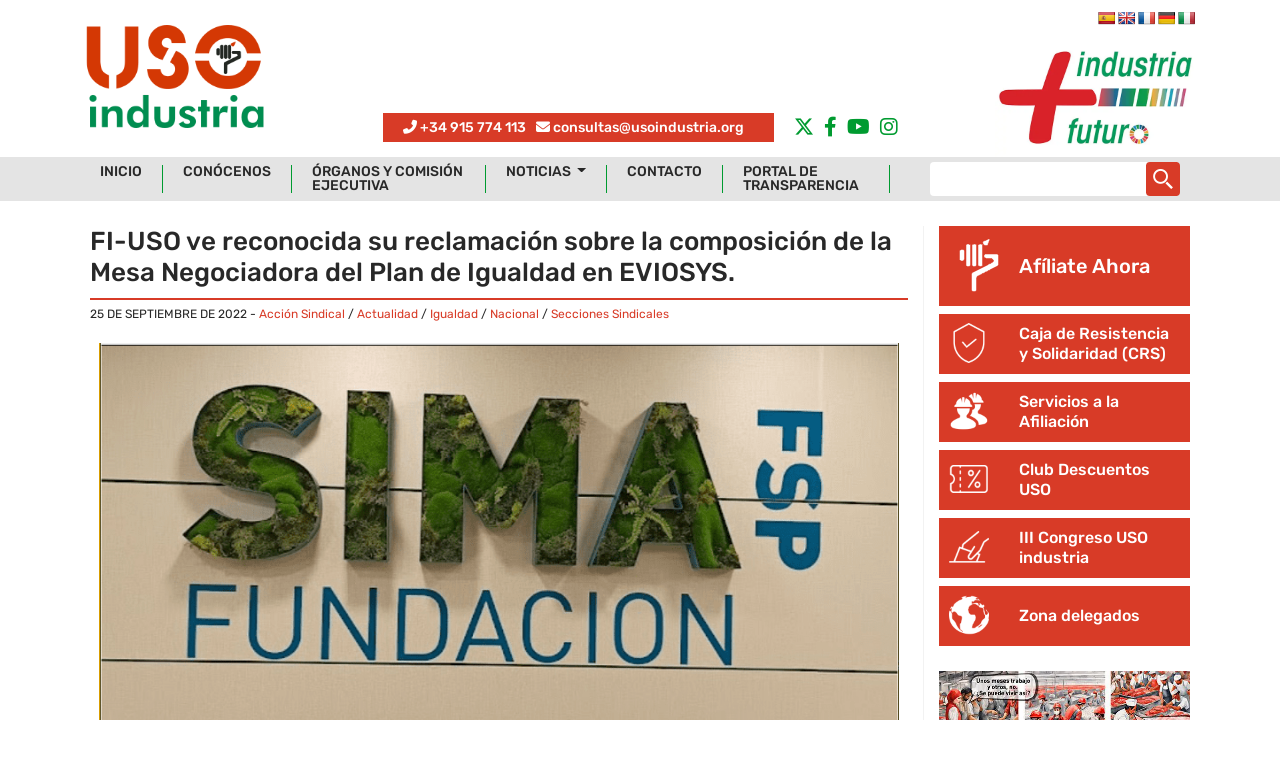

--- FILE ---
content_type: text/html; charset=UTF-8
request_url: https://usoindustria.org/fi-uso-ve-reconocida-su-reclamacion-sobre-la-composicion-de-la-mesa-negociadora-del-plan-de-igualdad-en-eviosys/
body_size: 15432
content:
<!DOCTYPE html>
<html lang="es">
<head>
	<meta charset="UTF-8">
	<meta name="viewport" content="width=device-width, initial-scale=1, shrink-to-fit=no">
	<!-- Google tag (gtag.js) -->
	<script async src="https://www.googletagmanager.com/gtag/js?id=G-YQ7XY9GQP1"></script>
	<script>
	  window.dataLayer = window.dataLayer || [];
	  function gtag(){dataLayer.push(arguments);}
	  gtag('js', new Date());

	  gtag('config', 'G-YQ7XY9GQP1');
	</script>
	<meta name='robots' content='index, follow, max-image-preview:large, max-snippet:-1, max-video-preview:-1' />
	<style>img:is([sizes="auto" i], [sizes^="auto," i]) { contain-intrinsic-size: 3000px 1500px }</style>
	<script id="cookieyes" type="text/javascript" src="https://cdn-cookieyes.com/client_data/6812e48e2a89596f838f174b/script.js"></script>
	<!-- This site is optimized with the Yoast SEO plugin v19.10 - https://yoast.com/wordpress/plugins/seo/ -->
	<title>FI-USO ve reconocida su reclamación sobre la composición de la Mesa Negociadora del Plan de Igualdad en EVIOSYS. - USO Industria - Federación de Industria de la Unión Sindical Obrera</title>
	<link rel="canonical" href="https://usoindustria.org/fi-uso-ve-reconocida-su-reclamacion-sobre-la-composicion-de-la-mesa-negociadora-del-plan-de-igualdad-en-eviosys/" />
	<meta property="og:locale" content="es_ES" />
	<meta property="og:type" content="article" />
	<meta property="og:title" content="FI-USO ve reconocida su reclamación sobre la composición de la Mesa Negociadora del Plan de Igualdad en EVIOSYS. - USO Industria - Federación de Industria de la Unión Sindical Obrera" />
	<meta property="og:description" content="En noticia del pasado 13 de septiembre, dábamos cuenta en esta misma web del “trapicheo” que CCOO, UGT y la empresa EVIOSYS habían hecho en la constitución de la Mesa para el Plan de Igualdad en esta empresa. Por refrescar el tema, entre CCOO y UGT se habían repartido el número de componentes para la [&hellip;]" />
	<meta property="og:url" content="https://usoindustria.org/fi-uso-ve-reconocida-su-reclamacion-sobre-la-composicion-de-la-mesa-negociadora-del-plan-de-igualdad-en-eviosys/" />
	<meta property="og:site_name" content="USO Industria - Federación de Industria de la Unión Sindical Obrera" />
	<meta property="article:published_time" content="2022-09-25T23:39:23+00:00" />
	<meta property="article:modified_time" content="2023-03-13T17:03:53+00:00" />
	<meta property="og:image" content="https://usoindustria.org/wp-content/uploads/Captura-de-pantalla-2022-09-26-a-las-1.38.08.png" />
	<meta property="og:image:width" content="903" />
	<meta property="og:image:height" content="443" />
	<meta property="og:image:type" content="image/png" />
	<meta name="author" content="USO Industria" />
	<meta name="twitter:card" content="summary_large_image" />
	<meta name="twitter:label1" content="Escrito por" />
	<meta name="twitter:data1" content="USO Industria" />
	<meta name="twitter:label2" content="Tiempo de lectura" />
	<meta name="twitter:data2" content="2 minutos" />
	<script type="application/ld+json" class="yoast-schema-graph">{"@context":"https://schema.org","@graph":[{"@type":"Article","@id":"https://usoindustria.org/fi-uso-ve-reconocida-su-reclamacion-sobre-la-composicion-de-la-mesa-negociadora-del-plan-de-igualdad-en-eviosys/#article","isPartOf":{"@id":"https://usoindustria.org/fi-uso-ve-reconocida-su-reclamacion-sobre-la-composicion-de-la-mesa-negociadora-del-plan-de-igualdad-en-eviosys/"},"author":{"name":"USO Industria","@id":"https://usoindustria.org/#/schema/person/1d9cfabfcdfb66c619564ee0034360e4"},"headline":"FI-USO ve reconocida su reclamación sobre la composición de la Mesa Negociadora del Plan de Igualdad en EVIOSYS.","datePublished":"2022-09-25T23:39:23+00:00","dateModified":"2023-03-13T17:03:53+00:00","mainEntityOfPage":{"@id":"https://usoindustria.org/fi-uso-ve-reconocida-su-reclamacion-sobre-la-composicion-de-la-mesa-negociadora-del-plan-de-igualdad-en-eviosys/"},"wordCount":327,"publisher":{"@id":"https://usoindustria.org/#organization"},"image":{"@id":"https://usoindustria.org/fi-uso-ve-reconocida-su-reclamacion-sobre-la-composicion-de-la-mesa-negociadora-del-plan-de-igualdad-en-eviosys/#primaryimage"},"thumbnailUrl":"https://usoindustria.org/wp-content/uploads/Captura-de-pantalla-2022-09-26-a-las-1.38.08.png","articleSection":["Acción Sindical","Actualidad","Igualdad","Nacional","Secciones Sindicales"],"inLanguage":"es"},{"@type":"WebPage","@id":"https://usoindustria.org/fi-uso-ve-reconocida-su-reclamacion-sobre-la-composicion-de-la-mesa-negociadora-del-plan-de-igualdad-en-eviosys/","url":"https://usoindustria.org/fi-uso-ve-reconocida-su-reclamacion-sobre-la-composicion-de-la-mesa-negociadora-del-plan-de-igualdad-en-eviosys/","name":"FI-USO ve reconocida su reclamación sobre la composición de la Mesa Negociadora del Plan de Igualdad en EVIOSYS. - USO Industria - Federación de Industria de la Unión Sindical Obrera","isPartOf":{"@id":"https://usoindustria.org/#website"},"primaryImageOfPage":{"@id":"https://usoindustria.org/fi-uso-ve-reconocida-su-reclamacion-sobre-la-composicion-de-la-mesa-negociadora-del-plan-de-igualdad-en-eviosys/#primaryimage"},"image":{"@id":"https://usoindustria.org/fi-uso-ve-reconocida-su-reclamacion-sobre-la-composicion-de-la-mesa-negociadora-del-plan-de-igualdad-en-eviosys/#primaryimage"},"thumbnailUrl":"https://usoindustria.org/wp-content/uploads/Captura-de-pantalla-2022-09-26-a-las-1.38.08.png","datePublished":"2022-09-25T23:39:23+00:00","dateModified":"2023-03-13T17:03:53+00:00","breadcrumb":{"@id":"https://usoindustria.org/fi-uso-ve-reconocida-su-reclamacion-sobre-la-composicion-de-la-mesa-negociadora-del-plan-de-igualdad-en-eviosys/#breadcrumb"},"inLanguage":"es","potentialAction":[{"@type":"ReadAction","target":["https://usoindustria.org/fi-uso-ve-reconocida-su-reclamacion-sobre-la-composicion-de-la-mesa-negociadora-del-plan-de-igualdad-en-eviosys/"]}]},{"@type":"ImageObject","inLanguage":"es","@id":"https://usoindustria.org/fi-uso-ve-reconocida-su-reclamacion-sobre-la-composicion-de-la-mesa-negociadora-del-plan-de-igualdad-en-eviosys/#primaryimage","url":"https://usoindustria.org/wp-content/uploads/Captura-de-pantalla-2022-09-26-a-las-1.38.08.png","contentUrl":"https://usoindustria.org/wp-content/uploads/Captura-de-pantalla-2022-09-26-a-las-1.38.08.png","width":903,"height":443},{"@type":"BreadcrumbList","@id":"https://usoindustria.org/fi-uso-ve-reconocida-su-reclamacion-sobre-la-composicion-de-la-mesa-negociadora-del-plan-de-igualdad-en-eviosys/#breadcrumb","itemListElement":[{"@type":"ListItem","position":1,"name":"Portada","item":"https://usoindustria.org/"},{"@type":"ListItem","position":2,"name":"Noticias","item":"https://usoindustria.org/noticias/"},{"@type":"ListItem","position":3,"name":"FI-USO ve reconocida su reclamación sobre la composición de la Mesa Negociadora del Plan de Igualdad en EVIOSYS."}]},{"@type":"WebSite","@id":"https://usoindustria.org/#website","url":"https://usoindustria.org/","name":"USO Industria - Federación de Industria de la Unión Sindical Obrera","description":"Federación de Industria de la Unión Sindical Obrera","publisher":{"@id":"https://usoindustria.org/#organization"},"potentialAction":[{"@type":"SearchAction","target":{"@type":"EntryPoint","urlTemplate":"https://usoindustria.org/?s={search_term_string}"},"query-input":"required name=search_term_string"}],"inLanguage":"es"},{"@type":"Organization","@id":"https://usoindustria.org/#organization","name":"USO Industria","url":"https://usoindustria.org/","logo":{"@type":"ImageObject","inLanguage":"es","@id":"https://usoindustria.org/#/schema/logo/image/","url":"https://usoindustria.org/wp-content/uploads/2022/11/staging.usoindustria.org-logo.png","contentUrl":"https://usoindustria.org/wp-content/uploads/2022/11/staging.usoindustria.org-logo.png","width":134,"height":90,"caption":"USO Industria"},"image":{"@id":"https://usoindustria.org/#/schema/logo/image/"}},{"@type":"Person","@id":"https://usoindustria.org/#/schema/person/1d9cfabfcdfb66c619564ee0034360e4","name":"USO Industria","image":{"@type":"ImageObject","inLanguage":"es","@id":"https://usoindustria.org/#/schema/person/image/","url":"https://secure.gravatar.com/avatar/02eb5bd0946af32e2c506891986153fd8b5f2037f4a6dcb2964983e81b1768c9?s=96&d=mm&r=g","contentUrl":"https://secure.gravatar.com/avatar/02eb5bd0946af32e2c506891986153fd8b5f2037f4a6dcb2964983e81b1768c9?s=96&d=mm&r=g","caption":"USO Industria"}}]}</script>
	<!-- / Yoast SEO plugin. -->


<link rel='dns-prefetch' href='//static.addtoany.com' />
<link rel='dns-prefetch' href='//translate.google.com' />
<link rel='dns-prefetch' href='//b3107863.smushcdn.com' />
<link rel="alternate" type="application/rss+xml" title="USO Industria - Federación de Industria de la Unión Sindical Obrera &raquo; Feed" href="https://usoindustria.org/feed/" />
<link rel="alternate" type="application/rss+xml" title="USO Industria - Federación de Industria de la Unión Sindical Obrera &raquo; Feed de los comentarios" href="https://usoindustria.org/comments/feed/" />
<link rel='stylesheet' id='wp-block-library-css' href='https://usoindustria.org/wp-includes/css/dist/block-library/style.min.css?ver=b82cd211194cc522918b6aa954c2b774' media='all' />
<style id='wp-block-library-theme-inline-css'>
.wp-block-audio :where(figcaption){color:#555;font-size:13px;text-align:center}.is-dark-theme .wp-block-audio :where(figcaption){color:#ffffffa6}.wp-block-audio{margin:0 0 1em}.wp-block-code{border:1px solid #ccc;border-radius:4px;font-family:Menlo,Consolas,monaco,monospace;padding:.8em 1em}.wp-block-embed :where(figcaption){color:#555;font-size:13px;text-align:center}.is-dark-theme .wp-block-embed :where(figcaption){color:#ffffffa6}.wp-block-embed{margin:0 0 1em}.blocks-gallery-caption{color:#555;font-size:13px;text-align:center}.is-dark-theme .blocks-gallery-caption{color:#ffffffa6}:root :where(.wp-block-image figcaption){color:#555;font-size:13px;text-align:center}.is-dark-theme :root :where(.wp-block-image figcaption){color:#ffffffa6}.wp-block-image{margin:0 0 1em}.wp-block-pullquote{border-bottom:4px solid;border-top:4px solid;color:currentColor;margin-bottom:1.75em}.wp-block-pullquote cite,.wp-block-pullquote footer,.wp-block-pullquote__citation{color:currentColor;font-size:.8125em;font-style:normal;text-transform:uppercase}.wp-block-quote{border-left:.25em solid;margin:0 0 1.75em;padding-left:1em}.wp-block-quote cite,.wp-block-quote footer{color:currentColor;font-size:.8125em;font-style:normal;position:relative}.wp-block-quote:where(.has-text-align-right){border-left:none;border-right:.25em solid;padding-left:0;padding-right:1em}.wp-block-quote:where(.has-text-align-center){border:none;padding-left:0}.wp-block-quote.is-large,.wp-block-quote.is-style-large,.wp-block-quote:where(.is-style-plain){border:none}.wp-block-search .wp-block-search__label{font-weight:700}.wp-block-search__button{border:1px solid #ccc;padding:.375em .625em}:where(.wp-block-group.has-background){padding:1.25em 2.375em}.wp-block-separator.has-css-opacity{opacity:.4}.wp-block-separator{border:none;border-bottom:2px solid;margin-left:auto;margin-right:auto}.wp-block-separator.has-alpha-channel-opacity{opacity:1}.wp-block-separator:not(.is-style-wide):not(.is-style-dots){width:100px}.wp-block-separator.has-background:not(.is-style-dots){border-bottom:none;height:1px}.wp-block-separator.has-background:not(.is-style-wide):not(.is-style-dots){height:2px}.wp-block-table{margin:0 0 1em}.wp-block-table td,.wp-block-table th{word-break:normal}.wp-block-table :where(figcaption){color:#555;font-size:13px;text-align:center}.is-dark-theme .wp-block-table :where(figcaption){color:#ffffffa6}.wp-block-video :where(figcaption){color:#555;font-size:13px;text-align:center}.is-dark-theme .wp-block-video :where(figcaption){color:#ffffffa6}.wp-block-video{margin:0 0 1em}:root :where(.wp-block-template-part.has-background){margin-bottom:0;margin-top:0;padding:1.25em 2.375em}
</style>
<style id='classic-theme-styles-inline-css'>
/*! This file is auto-generated */
.wp-block-button__link{color:#fff;background-color:#32373c;border-radius:9999px;box-shadow:none;text-decoration:none;padding:calc(.667em + 2px) calc(1.333em + 2px);font-size:1.125em}.wp-block-file__button{background:#32373c;color:#fff;text-decoration:none}
</style>
<style id='global-styles-inline-css'>
:root{--wp--preset--aspect-ratio--square: 1;--wp--preset--aspect-ratio--4-3: 4/3;--wp--preset--aspect-ratio--3-4: 3/4;--wp--preset--aspect-ratio--3-2: 3/2;--wp--preset--aspect-ratio--2-3: 2/3;--wp--preset--aspect-ratio--16-9: 16/9;--wp--preset--aspect-ratio--9-16: 9/16;--wp--preset--color--black: #000000;--wp--preset--color--cyan-bluish-gray: #abb8c3;--wp--preset--color--white: #ffffff;--wp--preset--color--pale-pink: #f78da7;--wp--preset--color--vivid-red: #cf2e2e;--wp--preset--color--luminous-vivid-orange: #ff6900;--wp--preset--color--luminous-vivid-amber: #fcb900;--wp--preset--color--light-green-cyan: #7bdcb5;--wp--preset--color--vivid-green-cyan: #00d084;--wp--preset--color--pale-cyan-blue: #8ed1fc;--wp--preset--color--vivid-cyan-blue: #0693e3;--wp--preset--color--vivid-purple: #9b51e0;--wp--preset--gradient--vivid-cyan-blue-to-vivid-purple: linear-gradient(135deg,rgba(6,147,227,1) 0%,rgb(155,81,224) 100%);--wp--preset--gradient--light-green-cyan-to-vivid-green-cyan: linear-gradient(135deg,rgb(122,220,180) 0%,rgb(0,208,130) 100%);--wp--preset--gradient--luminous-vivid-amber-to-luminous-vivid-orange: linear-gradient(135deg,rgba(252,185,0,1) 0%,rgba(255,105,0,1) 100%);--wp--preset--gradient--luminous-vivid-orange-to-vivid-red: linear-gradient(135deg,rgba(255,105,0,1) 0%,rgb(207,46,46) 100%);--wp--preset--gradient--very-light-gray-to-cyan-bluish-gray: linear-gradient(135deg,rgb(238,238,238) 0%,rgb(169,184,195) 100%);--wp--preset--gradient--cool-to-warm-spectrum: linear-gradient(135deg,rgb(74,234,220) 0%,rgb(151,120,209) 20%,rgb(207,42,186) 40%,rgb(238,44,130) 60%,rgb(251,105,98) 80%,rgb(254,248,76) 100%);--wp--preset--gradient--blush-light-purple: linear-gradient(135deg,rgb(255,206,236) 0%,rgb(152,150,240) 100%);--wp--preset--gradient--blush-bordeaux: linear-gradient(135deg,rgb(254,205,165) 0%,rgb(254,45,45) 50%,rgb(107,0,62) 100%);--wp--preset--gradient--luminous-dusk: linear-gradient(135deg,rgb(255,203,112) 0%,rgb(199,81,192) 50%,rgb(65,88,208) 100%);--wp--preset--gradient--pale-ocean: linear-gradient(135deg,rgb(255,245,203) 0%,rgb(182,227,212) 50%,rgb(51,167,181) 100%);--wp--preset--gradient--electric-grass: linear-gradient(135deg,rgb(202,248,128) 0%,rgb(113,206,126) 100%);--wp--preset--gradient--midnight: linear-gradient(135deg,rgb(2,3,129) 0%,rgb(40,116,252) 100%);--wp--preset--font-size--small: 13px;--wp--preset--font-size--medium: 20px;--wp--preset--font-size--large: 36px;--wp--preset--font-size--x-large: 42px;--wp--preset--spacing--20: 0.44rem;--wp--preset--spacing--30: 0.67rem;--wp--preset--spacing--40: 1rem;--wp--preset--spacing--50: 1.5rem;--wp--preset--spacing--60: 2.25rem;--wp--preset--spacing--70: 3.38rem;--wp--preset--spacing--80: 5.06rem;--wp--preset--shadow--natural: 6px 6px 9px rgba(0, 0, 0, 0.2);--wp--preset--shadow--deep: 12px 12px 50px rgba(0, 0, 0, 0.4);--wp--preset--shadow--sharp: 6px 6px 0px rgba(0, 0, 0, 0.2);--wp--preset--shadow--outlined: 6px 6px 0px -3px rgba(255, 255, 255, 1), 6px 6px rgba(0, 0, 0, 1);--wp--preset--shadow--crisp: 6px 6px 0px rgba(0, 0, 0, 1);}:where(.is-layout-flex){gap: 0.5em;}:where(.is-layout-grid){gap: 0.5em;}body .is-layout-flex{display: flex;}.is-layout-flex{flex-wrap: wrap;align-items: center;}.is-layout-flex > :is(*, div){margin: 0;}body .is-layout-grid{display: grid;}.is-layout-grid > :is(*, div){margin: 0;}:where(.wp-block-columns.is-layout-flex){gap: 2em;}:where(.wp-block-columns.is-layout-grid){gap: 2em;}:where(.wp-block-post-template.is-layout-flex){gap: 1.25em;}:where(.wp-block-post-template.is-layout-grid){gap: 1.25em;}.has-black-color{color: var(--wp--preset--color--black) !important;}.has-cyan-bluish-gray-color{color: var(--wp--preset--color--cyan-bluish-gray) !important;}.has-white-color{color: var(--wp--preset--color--white) !important;}.has-pale-pink-color{color: var(--wp--preset--color--pale-pink) !important;}.has-vivid-red-color{color: var(--wp--preset--color--vivid-red) !important;}.has-luminous-vivid-orange-color{color: var(--wp--preset--color--luminous-vivid-orange) !important;}.has-luminous-vivid-amber-color{color: var(--wp--preset--color--luminous-vivid-amber) !important;}.has-light-green-cyan-color{color: var(--wp--preset--color--light-green-cyan) !important;}.has-vivid-green-cyan-color{color: var(--wp--preset--color--vivid-green-cyan) !important;}.has-pale-cyan-blue-color{color: var(--wp--preset--color--pale-cyan-blue) !important;}.has-vivid-cyan-blue-color{color: var(--wp--preset--color--vivid-cyan-blue) !important;}.has-vivid-purple-color{color: var(--wp--preset--color--vivid-purple) !important;}.has-black-background-color{background-color: var(--wp--preset--color--black) !important;}.has-cyan-bluish-gray-background-color{background-color: var(--wp--preset--color--cyan-bluish-gray) !important;}.has-white-background-color{background-color: var(--wp--preset--color--white) !important;}.has-pale-pink-background-color{background-color: var(--wp--preset--color--pale-pink) !important;}.has-vivid-red-background-color{background-color: var(--wp--preset--color--vivid-red) !important;}.has-luminous-vivid-orange-background-color{background-color: var(--wp--preset--color--luminous-vivid-orange) !important;}.has-luminous-vivid-amber-background-color{background-color: var(--wp--preset--color--luminous-vivid-amber) !important;}.has-light-green-cyan-background-color{background-color: var(--wp--preset--color--light-green-cyan) !important;}.has-vivid-green-cyan-background-color{background-color: var(--wp--preset--color--vivid-green-cyan) !important;}.has-pale-cyan-blue-background-color{background-color: var(--wp--preset--color--pale-cyan-blue) !important;}.has-vivid-cyan-blue-background-color{background-color: var(--wp--preset--color--vivid-cyan-blue) !important;}.has-vivid-purple-background-color{background-color: var(--wp--preset--color--vivid-purple) !important;}.has-black-border-color{border-color: var(--wp--preset--color--black) !important;}.has-cyan-bluish-gray-border-color{border-color: var(--wp--preset--color--cyan-bluish-gray) !important;}.has-white-border-color{border-color: var(--wp--preset--color--white) !important;}.has-pale-pink-border-color{border-color: var(--wp--preset--color--pale-pink) !important;}.has-vivid-red-border-color{border-color: var(--wp--preset--color--vivid-red) !important;}.has-luminous-vivid-orange-border-color{border-color: var(--wp--preset--color--luminous-vivid-orange) !important;}.has-luminous-vivid-amber-border-color{border-color: var(--wp--preset--color--luminous-vivid-amber) !important;}.has-light-green-cyan-border-color{border-color: var(--wp--preset--color--light-green-cyan) !important;}.has-vivid-green-cyan-border-color{border-color: var(--wp--preset--color--vivid-green-cyan) !important;}.has-pale-cyan-blue-border-color{border-color: var(--wp--preset--color--pale-cyan-blue) !important;}.has-vivid-cyan-blue-border-color{border-color: var(--wp--preset--color--vivid-cyan-blue) !important;}.has-vivid-purple-border-color{border-color: var(--wp--preset--color--vivid-purple) !important;}.has-vivid-cyan-blue-to-vivid-purple-gradient-background{background: var(--wp--preset--gradient--vivid-cyan-blue-to-vivid-purple) !important;}.has-light-green-cyan-to-vivid-green-cyan-gradient-background{background: var(--wp--preset--gradient--light-green-cyan-to-vivid-green-cyan) !important;}.has-luminous-vivid-amber-to-luminous-vivid-orange-gradient-background{background: var(--wp--preset--gradient--luminous-vivid-amber-to-luminous-vivid-orange) !important;}.has-luminous-vivid-orange-to-vivid-red-gradient-background{background: var(--wp--preset--gradient--luminous-vivid-orange-to-vivid-red) !important;}.has-very-light-gray-to-cyan-bluish-gray-gradient-background{background: var(--wp--preset--gradient--very-light-gray-to-cyan-bluish-gray) !important;}.has-cool-to-warm-spectrum-gradient-background{background: var(--wp--preset--gradient--cool-to-warm-spectrum) !important;}.has-blush-light-purple-gradient-background{background: var(--wp--preset--gradient--blush-light-purple) !important;}.has-blush-bordeaux-gradient-background{background: var(--wp--preset--gradient--blush-bordeaux) !important;}.has-luminous-dusk-gradient-background{background: var(--wp--preset--gradient--luminous-dusk) !important;}.has-pale-ocean-gradient-background{background: var(--wp--preset--gradient--pale-ocean) !important;}.has-electric-grass-gradient-background{background: var(--wp--preset--gradient--electric-grass) !important;}.has-midnight-gradient-background{background: var(--wp--preset--gradient--midnight) !important;}.has-small-font-size{font-size: var(--wp--preset--font-size--small) !important;}.has-medium-font-size{font-size: var(--wp--preset--font-size--medium) !important;}.has-large-font-size{font-size: var(--wp--preset--font-size--large) !important;}.has-x-large-font-size{font-size: var(--wp--preset--font-size--x-large) !important;}
:where(.wp-block-post-template.is-layout-flex){gap: 1.25em;}:where(.wp-block-post-template.is-layout-grid){gap: 1.25em;}
:where(.wp-block-columns.is-layout-flex){gap: 2em;}:where(.wp-block-columns.is-layout-grid){gap: 2em;}
:root :where(.wp-block-pullquote){font-size: 1.5em;line-height: 1.6;}
</style>
<link rel='stylesheet' id='contact-form-7-css' href='https://usoindustria.org/wp-content/plugins/contact-form-7/includes/css/styles.css?ver=5.6.4' media='all' />
<style id='contact-form-7-inline-css'>
.wpcf7 .wpcf7-recaptcha iframe {margin-bottom: 0;}.wpcf7 .wpcf7-recaptcha[data-align="center"] > div {margin: 0 auto;}.wpcf7 .wpcf7-recaptcha[data-align="right"] > div {margin: 0 0 0 auto;}
</style>
<link rel='stylesheet' id='google-language-translator-css' href='https://usoindustria.org/wp-content/plugins/google-language-translator/css/style.css?ver=6.0.19' media='' />
<link rel='stylesheet' id='wpa-css-css' href='https://usoindustria.org/wp-content/plugins/honeypot/includes/css/wpa.css?ver=2.1.19' media='all' />
<link rel='stylesheet' id='wp-pagenavi-css' href='https://usoindustria.org/wp-content/plugins/wp-pagenavi/pagenavi-css.css?ver=2.70' media='all' />
<link rel='stylesheet' id='wordpress-popular-posts-css-css' href='https://usoindustria.org/wp-content/plugins/wordpress-popular-posts/assets/css/wpp.css?ver=6.4.2' media='all' />
<link rel='stylesheet' id='style-css' href='https://usoindustria.org/wp-content/themes/fiuso2021/style.css?ver=2.4.4.1639000625' media='all' />
<link rel='stylesheet' id='main-css' href='https://usoindustria.org/wp-content/themes/fiuso2021/assets/css/main.css?ver=2.4.4.1639000625' media='all' />
<link rel='stylesheet' id='chld_thm_cfg_separate-css' href='https://usoindustria.org/wp-content/themes/fiuso2021-child/assets/css/main.css?ver=b82cd211194cc522918b6aa954c2b774' media='all' />
<link rel='stylesheet' id='chld_thm_cfg_child-css' href='https://usoindustria.org/wp-content/themes/fiuso2021-child/style.css?ver=b82cd211194cc522918b6aa954c2b774' media='all' />
<link rel='stylesheet' id='newsletter-css' href='https://usoindustria.org/wp-content/plugins/newsletter/style.css?ver=8.3.0' media='all' />
<link rel='stylesheet' id='addtoany-css' href='https://usoindustria.org/wp-content/plugins/add-to-any/addtoany.min.css?ver=1.16' media='all' />
<link rel='stylesheet' id='yarppRelatedCss-css' href='https://usoindustria.org/wp-content/plugins/yet-another-related-posts-plugin/style/related.css?ver=5.30.10' media='all' />
<script id="addtoany-core-js-before">
window.a2a_config=window.a2a_config||{};a2a_config.callbacks=[];a2a_config.overlays=[];a2a_config.templates={};a2a_localize = {
	Share: "Compartir",
	Save: "Guardar",
	Subscribe: "Suscribir",
	Email: "Correo electrónico",
	Bookmark: "Marcador",
	ShowAll: "Mostrar todo",
	ShowLess: "Mostrar menos",
	FindServices: "Encontrar servicio(s)",
	FindAnyServiceToAddTo: "Encuentra al instante cualquier servicio para añadir a",
	PoweredBy: "Funciona con",
	ShareViaEmail: "Compartir por correo electrónico",
	SubscribeViaEmail: "Suscribirse a través de correo electrónico",
	BookmarkInYourBrowser: "Añadir a marcadores de tu navegador",
	BookmarkInstructions: "Presiona «Ctrl+D» o «\u2318+D» para añadir esta página a marcadores",
	AddToYourFavorites: "Añadir a tus favoritos",
	SendFromWebOrProgram: "Enviar desde cualquier dirección o programa de correo electrónico ",
	EmailProgram: "Programa de correo electrónico",
	More: "Más&#8230;",
	ThanksForSharing: "¡Gracias por compartir!",
	ThanksForFollowing: "¡Gracias por seguirnos!"
};
</script>
<script async src="https://static.addtoany.com/menu/page.js" id="addtoany-core-js"></script>
<script src="https://usoindustria.org/wp-includes/js/jquery/jquery.min.js?ver=3.7.1" id="jquery-core-js"></script>
<script src="https://usoindustria.org/wp-includes/js/jquery/jquery-migrate.min.js?ver=3.4.1" id="jquery-migrate-js"></script>
<script async src="https://usoindustria.org/wp-content/plugins/add-to-any/addtoany.min.js?ver=1.1" id="addtoany-jquery-js"></script>
<script id="wpp-json" type="application/json">
{"sampling_active":0,"sampling_rate":100,"ajax_url":"https:\/\/usoindustria.org\/wp-json\/wordpress-popular-posts\/v1\/popular-posts","api_url":"https:\/\/usoindustria.org\/wp-json\/wordpress-popular-posts","ID":14483,"token":"ffd06cb589","lang":0,"debug":0}
</script>
<script src="https://usoindustria.org/wp-content/plugins/wordpress-popular-posts/assets/js/wpp.min.js?ver=6.4.2" id="wpp-js-js"></script>
<link rel="https://api.w.org/" href="https://usoindustria.org/wp-json/" /><link rel="alternate" title="JSON" type="application/json" href="https://usoindustria.org/wp-json/wp/v2/posts/14483" /><link rel="EditURI" type="application/rsd+xml" title="RSD" href="https://usoindustria.org/xmlrpc.php?rsd" />

<link rel='shortlink' href='https://usoindustria.org/?p=14483' />
<link rel="alternate" title="oEmbed (JSON)" type="application/json+oembed" href="https://usoindustria.org/wp-json/oembed/1.0/embed?url=https%3A%2F%2Fusoindustria.org%2Ffi-uso-ve-reconocida-su-reclamacion-sobre-la-composicion-de-la-mesa-negociadora-del-plan-de-igualdad-en-eviosys%2F" />
<link rel="alternate" title="oEmbed (XML)" type="text/xml+oembed" href="https://usoindustria.org/wp-json/oembed/1.0/embed?url=https%3A%2F%2Fusoindustria.org%2Ffi-uso-ve-reconocida-su-reclamacion-sobre-la-composicion-de-la-mesa-negociadora-del-plan-de-igualdad-en-eviosys%2F&#038;format=xml" />
<style>p.hello{font-size:12px;color:darkgray;}#google_language_translator,#flags{text-align:left;}#google_language_translator,#language{clear:both;width:160px;text-align:right;}#language{float:right;}#flags{text-align:right;width:165px;float:right;clear:right;}#flags ul{float:right!important;}p.hello{text-align:right;float:right;clear:both;}.glt-clear{height:0px;clear:both;margin:0px;padding:0px;}#flags{width:165px;}#flags a{display:inline-block;margin-left:2px;}#google_language_translator a{display:none!important;}div.skiptranslate.goog-te-gadget{display:inline!important;}.goog-te-gadget{color:transparent!important;}.goog-te-gadget{font-size:0px!important;}.goog-branding{display:none;}.goog-tooltip{display: none!important;}.goog-tooltip:hover{display: none!important;}.goog-text-highlight{background-color:transparent!important;border:none!important;box-shadow:none!important;}#google_language_translator{display:none;}#google_language_translator select.goog-te-combo{color:#32373c;}div.skiptranslate{display:none!important;}body{top:0px!important;}#goog-gt-{display:none!important;}#glt-translate-trigger{left:20px;right:auto;}#glt-translate-trigger > span{color:#ffffff;}#glt-translate-trigger{background:#f89406;}.goog-te-gadget .goog-te-combo{width:100%;}</style>            <style id="wpp-loading-animation-styles">@-webkit-keyframes bgslide{from{background-position-x:0}to{background-position-x:-200%}}@keyframes bgslide{from{background-position-x:0}to{background-position-x:-200%}}.wpp-widget-placeholder,.wpp-widget-block-placeholder,.wpp-shortcode-placeholder{margin:0 auto;width:60px;height:3px;background:#dd3737;background:linear-gradient(90deg,#dd3737 0%,#571313 10%,#dd3737 100%);background-size:200% auto;border-radius:3px;-webkit-animation:bgslide 1s infinite linear;animation:bgslide 1s infinite linear}</style>
            <meta name="generator" content="Powered by WPBakery Page Builder - drag and drop page builder for WordPress."/>
<link rel="icon" href="https://b3107863.smushcdn.com/3107863/wp-content/uploads/2023/01/cropped-logo-uso-industria-cuadrado-32x32.png?lossy=1&strip=1&webp=1" sizes="32x32" />
<link rel="icon" href="https://b3107863.smushcdn.com/3107863/wp-content/uploads/2023/01/cropped-logo-uso-industria-cuadrado-192x192.png?lossy=1&strip=1&webp=1" sizes="192x192" />
<link rel="apple-touch-icon" href="https://b3107863.smushcdn.com/3107863/wp-content/uploads/2023/01/cropped-logo-uso-industria-cuadrado-180x180.png?lossy=1&strip=1&webp=1" />
<meta name="msapplication-TileImage" content="https://usoindustria.org/wp-content/uploads/2023/01/cropped-logo-uso-industria-cuadrado-270x270.png" />
<noscript><style> .wpb_animate_when_almost_visible { opacity: 1; }</style></noscript>	<link rel="icon" type="image/x-icon" href="/ico/favicon.ico">
	<!--<script src="https://kit.fontawesome.com/134749b832.js" crossorigin="anonymous"></script>-->
	<link rel="stylesheet" href="https://cdnjs.cloudflare.com/ajax/libs/font-awesome/6.4.2/css/all.min.css" integrity="sha512-z3gLpd7yknf1YoNbCzqRKc4qyor8gaKU1qmn+CShxbuBusANI9QpRohGBreCFkKxLhei6S9CQXFEbbKuqLg0DA==" crossorigin="anonymous" referrerpolicy="no-referrer" />
	<link rel="stylesheet" type="text/css" href="https://cdn.jsdelivr.net/npm/slick-carousel@1.8.1/slick/slick.css"/>
	<link rel="stylesheet" type="text/css" href="https://cdn.jsdelivr.net/npm/slick-carousel@1.8.1/slick/slick-theme.css"/>
	<link rel="apple-touch-icon" sizes="57x57" href="/ico/apple-icon-57x57.png">
	<link rel="apple-touch-icon" sizes="60x60" href="/ico/apple-icon-60x60.png">
	<link rel="apple-touch-icon" sizes="72x72" href="/ico/apple-icon-72x72.png">
	<link rel="apple-touch-icon" sizes="76x76" href="/ico/apple-icon-76x76.png">
	<link rel="apple-touch-icon" sizes="114x114" href="/ico/apple-icon-114x114.png">
	<link rel="apple-touch-icon" sizes="120x120" href="/ico/apple-icon-120x120.png">
	<link rel="apple-touch-icon" sizes="144x144" href="/ico/apple-icon-144x144.png">
	<link rel="apple-touch-icon" sizes="152x152" href="/ico/apple-icon-152x152.png">
	<link rel="apple-touch-icon" sizes="180x180" href="/ico/apple-icon-180x180.png">
	<link rel="icon" type="image/png" sizes="192x192"  href="/ico/android-icon-192x192.png">
	<link rel="icon" type="image/png" sizes="32x32" href="/ico/favicon-32x32.png">
	<link rel="icon" type="image/png" sizes="96x96" href="/ico/favicon-96x96.png">
	<link rel="icon" type="image/png" sizes="16x16" href="/ico/favicon-16x16.png">
	<link rel="manifest" href="/ico/manifest.json">
	<meta name="msapplication-TileColor" content="#ffffff">
	<meta name="msapplication-TileImage" content="/ico/ms-icon-144x144.png">
	<meta name="theme-color" content="#ffffff">
	<script>
	  (function(i,s,o,g,r,a,m){i['GoogleAnalyticsObject']=r;i[r]=i[r]||function(){
	  (i[r].q=i[r].q||[]).push(arguments)},i[r].l=1*new Date();a=s.createElement(o),
	  m=s.getElementsByTagName(o)[0];a.async=1;a.src=g;m.parentNode.insertBefore(a,m)
	  })(window,document,'script','https://www.google-analytics.com/analytics.js','ga');

	  ga('create', 'UA-101867272-1', 'auto');
	  ga('send', 'pageview');

	</script>

</head>


<body class="wp-singular post-template-default single single-post postid-14483 single-format-standard wp-theme-fiuso2021 wp-child-theme-fiuso2021-child wpb-js-composer js-comp-ver-6.7.0 vc_responsive">


<a href="#main" class="sr-only sr-only-focusable">Skip to main content</a>

<div id="wrapper">
	<header>
		<section id="top-header">
			<div class="container">
				<div class="row">
					<div class="col-6 col-md-3 col-sm-6">
						<a class="navbar-brand" href="https://usoindustria.org" title="USO Industria &#8211; Federación de Industria de la Unión Sindical Obrera" rel="home">
															<img src="https://b3107863.smushcdn.com/3107863/wp-content/uploads/2023/01/logo-uso-industria-1.png?lossy=1&strip=1&webp=1" alt="USO Industria &#8211; Federación de Industria de la Unión Sindical Obrera" />
													</a>

					</div>
					<div class="col-12 col-md-6 col-sm-6 d-none d-md-flex justify-content-center">
						<div class="header-right ">
							<ul class="contacto-top">
								<li><i class="fas fa-phone-alt"></i> +34 915 774 113</li>
								<li><i class="fas fa-envelope"></i> <a href="mailto:consultas@usoindustria.org">consultas@usoindustria.org</a></li>
							</ul>
							<div class="social-top">
								<a href="https://twitter.com/FedIndUSO" target="_blank"><i class="fab fa-x-twitter"></i></a>
								<a href="https://www.facebook.com/Federaci%C3%B3n-Industria-USO-422529117856982/" target="_blank"><i class="fab fa-facebook-f"></i></a>
								<a href="https://www.youtube.com/@USOIndustria/featured" target="_blank"><i class="fab fa-youtube"></i></a>
								<a href="https://www.instagram.com/usoindustria/" target="_blank"><i class="fab fa-instagram"></i></a>
							</div>
						</div>
						
					</div>
					<div class="col-6 col-md-3 col-sm-6">
						<div class="idiomas">
							<div id="flags" class="size18"><ul id="sortable" class="ui-sortable" style="float:left"><li id="Spanish"><a href="#" title="Spanish" class="nturl notranslate es flag Spanish"></a></li><li id="English"><a href="#" title="English" class="nturl notranslate en flag English"></a></li><li id="French"><a href="#" title="French" class="nturl notranslate fr flag French"></a></li><li id="German"><a href="#" title="German" class="nturl notranslate de flag German"></a></li><li id="Italian"><a href="#" title="Italian" class="nturl notranslate it flag Italian"></a></li></ul></div><div id="google_language_translator" class="default-language-es"></div>						</div>
						<div class="industria-futuro">
							<img src="https://b3107863.smushcdn.com/3107863/wp-content/themes/fiuso2021-child/assets/images/industria-futuro.jpg?lossy=1&strip=1&webp=1" alt="+ Industria + Futuro" class="img-fluid">
						</div>
					</div>
				</div>
			</div>
		</section>
		<nav id="header" class="navbar navbar-expand-md navbar-light bg-light">
			<div class="container">
				

				<button class="navbar-toggler" type="button" data-toggle="collapse" data-target="#navbar" aria-controls="navbar" aria-expanded="false" aria-label="Toggle navigation">
					<span class="navbar-toggler-icon"></span>
				</button>

				<div id="navbar" class="collapse navbar-collapse">
					<ul id="menu-menu-principal" class="navbar-nav mr-auto"><li itemscope="itemscope" itemtype="https://www.schema.org/SiteNavigationElement" id="menu-item-48" class="menu-item menu-item-type-custom menu-item-object-custom menu-item-home nav-item menu-item-48"><a title="Inicio" href="https://usoindustria.org/" class="nav-link">Inicio</a></li>
<li itemscope="itemscope" itemtype="https://www.schema.org/SiteNavigationElement" id="menu-item-17" class="menu-item menu-item-type-post_type menu-item-object-page nav-item menu-item-17"><a title="Conócenos" href="https://usoindustria.org/conocenos/" class="nav-link">Conócenos</a></li>
<li itemscope="itemscope" itemtype="https://www.schema.org/SiteNavigationElement" id="menu-item-18952" class="menu-item menu-item-type-post_type menu-item-object-page nav-item menu-item-18952"><a title="Órganos y Comisión Ejecutiva" href="https://usoindustria.org/organos-y-ejecutiva/" class="nav-link">Órganos y Comisión Ejecutiva</a></li>
<li itemscope="itemscope" itemtype="https://www.schema.org/SiteNavigationElement" id="menu-item-21" class="menu-item menu-item-type-custom menu-item-object-custom menu-item-has-children nav-item menu-item-21 dropdown"><a title="Noticias" href="#" data-toggle="dropdown" class="nav-link dropdown-toggle" aria-haspopup="true">Noticias <span class="caret"></span></a><ul role="menu" class="dropdown-menu"><li itemscope="itemscope" itemtype="https://www.schema.org/SiteNavigationElement" id="menu-item-15033" class="menu-item menu-item-type-post_type menu-item-object-page current_page_parent menu-item-15033 active"><a aria-current="page" title="Todas las noticias" href="https://usoindustria.org/noticias/" class="dropdown-item">Todas las noticias</a></li>
<li itemscope="itemscope" itemtype="https://www.schema.org/SiteNavigationElement" id="menu-item-14840" class="menu-item menu-item-type-taxonomy menu-item-object-category current-post-ancestor current-menu-parent current-post-parent menu-item-14840 active"><a aria-current="page" title="Acción Sindical" href="https://usoindustria.org/categoria/accion-sindical/" class="dropdown-item">Acción Sindical</a></li>
<li itemscope="itemscope" itemtype="https://www.schema.org/SiteNavigationElement" id="menu-item-14841" class="menu-item menu-item-type-taxonomy menu-item-object-category current-post-ancestor current-menu-parent current-post-parent menu-item-14841 active"><a aria-current="page" title="Actualidad" href="https://usoindustria.org/categoria/actualidad/" class="dropdown-item">Actualidad</a></li>
<li itemscope="itemscope" itemtype="https://www.schema.org/SiteNavigationElement" id="menu-item-14843" class="menu-item menu-item-type-taxonomy menu-item-object-category menu-item-14843"><a title="Elecciones" href="https://usoindustria.org/categoria/elecciones/" class="dropdown-item">Elecciones</a></li>
<li itemscope="itemscope" itemtype="https://www.schema.org/SiteNavigationElement" id="menu-item-14844" class="menu-item menu-item-type-taxonomy menu-item-object-category menu-item-14844"><a title="Energía" href="https://usoindustria.org/categoria/energia/" class="dropdown-item">Energía</a></li>
<li itemscope="itemscope" itemtype="https://www.schema.org/SiteNavigationElement" id="menu-item-14845" class="menu-item menu-item-type-taxonomy menu-item-object-category menu-item-14845"><a title="Formación" href="https://usoindustria.org/categoria/formacion/" class="dropdown-item">Formación</a></li>
<li itemscope="itemscope" itemtype="https://www.schema.org/SiteNavigationElement" id="menu-item-14846" class="menu-item menu-item-type-taxonomy menu-item-object-category current-post-ancestor current-menu-parent current-post-parent menu-item-14846 active"><a aria-current="page" title="Igualdad" href="https://usoindustria.org/categoria/igualdad/" class="dropdown-item">Igualdad</a></li>
<li itemscope="itemscope" itemtype="https://www.schema.org/SiteNavigationElement" id="menu-item-14847" class="menu-item menu-item-type-taxonomy menu-item-object-category menu-item-14847"><a title="Institucional" href="https://usoindustria.org/categoria/institucional/" class="dropdown-item">Institucional</a></li>
<li itemscope="itemscope" itemtype="https://www.schema.org/SiteNavigationElement" id="menu-item-5291" class="menu-item menu-item-type-taxonomy menu-item-object-category menu-item-5291"><a title="Internacional" href="https://usoindustria.org/categoria/internacional/" class="dropdown-item">Internacional</a></li>
<li itemscope="itemscope" itemtype="https://www.schema.org/SiteNavigationElement" id="menu-item-14848" class="menu-item menu-item-type-taxonomy menu-item-object-category menu-item-14848"><a title="Movilizaciones" href="https://usoindustria.org/categoria/movilizaciones/" class="dropdown-item">Movilizaciones</a></li>
<li itemscope="itemscope" itemtype="https://www.schema.org/SiteNavigationElement" id="menu-item-5290" class="menu-item menu-item-type-taxonomy menu-item-object-category current-post-ancestor current-menu-parent current-post-parent menu-item-5290 active"><a aria-current="page" title="Nacional" href="https://usoindustria.org/categoria/nacional/" class="dropdown-item">Nacional</a></li>
<li itemscope="itemscope" itemtype="https://www.schema.org/SiteNavigationElement" id="menu-item-14849" class="menu-item menu-item-type-taxonomy menu-item-object-category menu-item-14849"><a title="Organización" href="https://usoindustria.org/categoria/organizacion/" class="dropdown-item">Organización</a></li>
<li itemscope="itemscope" itemtype="https://www.schema.org/SiteNavigationElement" id="menu-item-14850" class="menu-item menu-item-type-taxonomy menu-item-object-category menu-item-14850"><a title="Prevención" href="https://usoindustria.org/categoria/prevencion/" class="dropdown-item">Prevención</a></li>
<li itemscope="itemscope" itemtype="https://www.schema.org/SiteNavigationElement" id="menu-item-5292" class="menu-item menu-item-type-taxonomy menu-item-object-category menu-item-5292"><a title="Salud Laboral" href="https://usoindustria.org/categoria/salud-laboral/" class="dropdown-item">Salud Laboral</a></li>
<li itemscope="itemscope" itemtype="https://www.schema.org/SiteNavigationElement" id="menu-item-14851" class="menu-item menu-item-type-taxonomy menu-item-object-category current-post-ancestor current-menu-parent current-post-parent menu-item-14851 active"><a aria-current="page" title="Secciones Sindicales" href="https://usoindustria.org/categoria/secciones-sindicales/" class="dropdown-item">Secciones Sindicales</a></li>
</ul>
</li>
<li itemscope="itemscope" itemtype="https://www.schema.org/SiteNavigationElement" id="menu-item-46" class="menu-item menu-item-type-post_type menu-item-object-page nav-item menu-item-46"><a title="Contacto" href="https://usoindustria.org/contacto/" class="nav-link">Contacto</a></li>
<li itemscope="itemscope" itemtype="https://www.schema.org/SiteNavigationElement" id="menu-item-18951" class="menu-item menu-item-type-post_type menu-item-object-page nav-item menu-item-18951"><a title="Portal de transparencia" href="https://usoindustria.org/portal-transpariencia/" class="nav-link">Portal de transparencia</a></li>
</ul>							<form class="form-inline search-form my-2 my-lg-0" role="search" method="get" action="https://usoindustria.org/">
								<div class="input-group">
									<input type="text" name="s" class="form-control"  title="Buscar" />
									<div class="input-group-append">
										<button type="submit" name="submit" class="btn btn-outline-secondary"></button>
									</div>
								</div>
							</form>
											<div class="idiomas-movil">
							<div id="flags" class="size18"><ul id="sortable" class="ui-sortable" style="float:left"><li id="Spanish"><a href="#" title="Spanish" class="nturl notranslate es flag Spanish"></a></li><li id="English"><a href="#" title="English" class="nturl notranslate en flag English"></a></li><li id="French"><a href="#" title="French" class="nturl notranslate fr flag French"></a></li><li id="German"><a href="#" title="German" class="nturl notranslate de flag German"></a></li><li id="Italian"><a href="#" title="Italian" class="nturl notranslate it flag Italian"></a></li></ul></div><div id="google_language_translator" class="default-language-es"></div>						</div>
				</div><!-- /.navbar-collapse -->
			</div><!-- /.container -->
		</nav><!-- /#header -->
	</header>

	<main id="main" class="container">
					<div class="row">
				<div class=" col-lg-9 col-md-8 col-sm-12">
		

<article id="post-14483" class="post-14483 post type-post status-publish format-standard has-post-thumbnail hentry category-accion-sindical category-actualidad category-igualdad category-nacional category-secciones-sindicales">
	<header class="entry-header">
		<h1 class="entry-title">FI-USO ve reconocida su reclamación sobre la composición de la Mesa Negociadora del Plan de Igualdad en EVIOSYS.</h1>
					<div class="entry-meta">
				<div class="fecha">
					<time class="entry-date" datetime="2022-09-25T23:39:23+02:00">25 de septiembre de 2022</time> - <div class="cats"><a href='/accion-sindical/'>Acción Sindical</a> / <a href='/actualidad/'>Actualidad</a> / <a href='/igualdad/'>Igualdad</a> / <a href='/nacional/'>Nacional</a> / <a href='/secciones-sindicales/'>Secciones Sindicales</a> </div>		
				</div>
			</div><!-- /.entry-meta -->
			</header><!-- /.entry-header -->
	<div class="entry-content">
		<div class="post-thumbnail"><img width="800" height="392" src="https://b3107863.smushcdn.com/3107863/wp-content/uploads/Captura-de-pantalla-2022-09-26-a-las-1.38.08.png?lossy=1&strip=1&webp=1" class="attachment-large size-large wp-post-image" alt="" decoding="async" fetchpriority="high" srcset="https://b3107863.smushcdn.com/3107863/wp-content/uploads/Captura-de-pantalla-2022-09-26-a-las-1.38.08.png?lossy=1&amp;strip=1&amp;webp=1 903w, https://b3107863.smushcdn.com/3107863/wp-content/uploads/Captura-de-pantalla-2022-09-26-a-las-1.38.08-300x147.png?lossy=1&amp;strip=1&amp;webp=1 300w, https://b3107863.smushcdn.com/3107863/wp-content/uploads/Captura-de-pantalla-2022-09-26-a-las-1.38.08-150x74.png?lossy=1&amp;strip=1&amp;webp=1 150w, https://b3107863.smushcdn.com/3107863/wp-content/uploads/Captura-de-pantalla-2022-09-26-a-las-1.38.08-768x377.png?lossy=1&amp;strip=1&amp;webp=1 768w" sizes="(max-width: 800px) 100vw, 800px" /></div><p>En noticia del pasado 13 de septiembre, dábamos cuenta en esta misma web del “trapicheo” que CCOO, UGT y la empresa EVIOSYS habían hecho en la constitución de la Mesa para el Plan de Igualdad en esta empresa.</p>
<p>Por refrescar el tema, entre CCOO y UGT se habían repartido el número de componentes para la negociación del Plan de Igualdad, con el silencio y beneplácito de la empresa, excluyendo a USO y al resto de fuerzas sindicales de ese foro, obviando la representatividad que nos legitimaba para estar presentes en el.</p>
<p>También informamos de que la Federación de Industria de USO había puesto una Demanda de Mediación para que la autoridad laboral resolviese el tema.</p>
<p>Hay que decir que en dicha Mediación, efectuada en el SIMA, hubo un acuerdo por el cual se le reconocía a USO su derecho a formar parte de la Mesa Negociadora del Plan de Igualdad y se establecía una nueva composición que queda de la siguiente manera:</p>
<ul>
<li>CCOO.- 6 miembros.</li>
<li>UGT.-    5        “</li>
<li>USO.-    1.       “</li>
</ul>
<p>También participarán en calidad de asesores, y con voz, pero sin voto, un representante de CIG y otro de FASGA.</p>
<p>A la Federación Estatal de Industria nos congratula ver que la autoridad laboral recoge nuestras peticiones y se resuelve atenderlas, aunque todos nos hubiéramos ahorrado tiempo y energías si nuestros “compañeros” de CCOO y UGT hubieran actuado bajo el criterio legal y no haciendo estos juegos malabares en pos de acaparar una representatividad que las urnas no les ha otorgado.</p>
<p>Esperemos les sirva de ejemplo y dediquen su tiempo y esfuerzos en hacer una mejor defensa de los/as trabajadores, en la cual aún les queda un largo camino por recorrer….</p>
<p>Adjuntamos Acta de Acuerdo.</p>
<p><a href="https://usoindustria.org/wp-content/uploads/SIMA-EVIOSYS.pdf">SIMA EVIOSYS</a></p>
<div class="addtoany_share_save_container addtoany_content addtoany_content_bottom"><div class="addtoany_header">Comparte esta noticia:</div><div class="a2a_kit a2a_kit_size_26 addtoany_list" data-a2a-url="https://usoindustria.org/fi-uso-ve-reconocida-su-reclamacion-sobre-la-composicion-de-la-mesa-negociadora-del-plan-de-igualdad-en-eviosys/" data-a2a-title="FI-USO ve reconocida su reclamación sobre la composición de la Mesa Negociadora del Plan de Igualdad en EVIOSYS."><a class="a2a_button_facebook" href="https://www.addtoany.com/add_to/facebook?linkurl=https%3A%2F%2Fusoindustria.org%2Ffi-uso-ve-reconocida-su-reclamacion-sobre-la-composicion-de-la-mesa-negociadora-del-plan-de-igualdad-en-eviosys%2F&amp;linkname=FI-USO%20ve%20reconocida%20su%20reclamaci%C3%B3n%20sobre%20la%20composici%C3%B3n%20de%20la%20Mesa%20Negociadora%20del%20Plan%20de%20Igualdad%20en%20EVIOSYS." title="Facebook" rel="nofollow noopener" target="_blank"></a><a class="a2a_button_x" href="https://www.addtoany.com/add_to/x?linkurl=https%3A%2F%2Fusoindustria.org%2Ffi-uso-ve-reconocida-su-reclamacion-sobre-la-composicion-de-la-mesa-negociadora-del-plan-de-igualdad-en-eviosys%2F&amp;linkname=FI-USO%20ve%20reconocida%20su%20reclamaci%C3%B3n%20sobre%20la%20composici%C3%B3n%20de%20la%20Mesa%20Negociadora%20del%20Plan%20de%20Igualdad%20en%20EVIOSYS." title="X" rel="nofollow noopener" target="_blank"></a><a class="a2a_button_linkedin" href="https://www.addtoany.com/add_to/linkedin?linkurl=https%3A%2F%2Fusoindustria.org%2Ffi-uso-ve-reconocida-su-reclamacion-sobre-la-composicion-de-la-mesa-negociadora-del-plan-de-igualdad-en-eviosys%2F&amp;linkname=FI-USO%20ve%20reconocida%20su%20reclamaci%C3%B3n%20sobre%20la%20composici%C3%B3n%20de%20la%20Mesa%20Negociadora%20del%20Plan%20de%20Igualdad%20en%20EVIOSYS." title="LinkedIn" rel="nofollow noopener" target="_blank"></a><a class="a2a_button_whatsapp" href="https://www.addtoany.com/add_to/whatsapp?linkurl=https%3A%2F%2Fusoindustria.org%2Ffi-uso-ve-reconocida-su-reclamacion-sobre-la-composicion-de-la-mesa-negociadora-del-plan-de-igualdad-en-eviosys%2F&amp;linkname=FI-USO%20ve%20reconocida%20su%20reclamaci%C3%B3n%20sobre%20la%20composici%C3%B3n%20de%20la%20Mesa%20Negociadora%20del%20Plan%20de%20Igualdad%20en%20EVIOSYS." title="WhatsApp" rel="nofollow noopener" target="_blank"></a><a class="a2a_button_email" href="https://www.addtoany.com/add_to/email?linkurl=https%3A%2F%2Fusoindustria.org%2Ffi-uso-ve-reconocida-su-reclamacion-sobre-la-composicion-de-la-mesa-negociadora-del-plan-de-igualdad-en-eviosys%2F&amp;linkname=FI-USO%20ve%20reconocida%20su%20reclamaci%C3%B3n%20sobre%20la%20composici%C3%B3n%20de%20la%20Mesa%20Negociadora%20del%20Plan%20de%20Igualdad%20en%20EVIOSYS." title="Email" rel="nofollow noopener" target="_blank"></a><a class="a2a_dd addtoany_share_save addtoany_share" href="https://www.addtoany.com/share"></a></div></div><div class='yarpp yarpp-related yarpp-related-website yarpp-related-none yarpp-template-yarpp-template-thumbnail'>




<h3 class="related-title">Entradas relacionadas</h3>
<p>No related photos.</p>
</div>
	</div><!-- /.entry-content -->

	
	<!--<footer class="entry-meta">
		<hr>
		This entry was posted in <a href="https://usoindustria.org/categoria/accion-sindical/" rel="category tag">Acción Sindical</a>, <a href="https://usoindustria.org/categoria/actualidad/" rel="category tag">Actualidad</a>, <a href="https://usoindustria.org/categoria/igualdad/" rel="category tag">Igualdad</a>, <a href="https://usoindustria.org/categoria/nacional/" rel="category tag">Nacional</a>, <a href="https://usoindustria.org/categoria/secciones-sindicales/" rel="category tag">Secciones Sindicales</a> by <a href="https://usoindustria.org/author/usoindustria/">USO Industria</a>. Bookmark the <a href="https://usoindustria.org/fi-uso-ve-reconocida-su-reclamacion-sobre-la-composicion-de-la-mesa-negociadora-del-plan-de-igualdad-en-eviosys/" title="Permalink to FI-USO ve reconocida su reclamación sobre la composición de la Mesa Negociadora del Plan de Igualdad en EVIOSYS." rel="bookmark">permalink</a>.		<hr>
			</footer><!-- /.entry-meta -->
</article><!-- /#post-14483 -->
								</div><!-- /.col -->

					<div id="sidebar" class="col-md-4 col-lg-3 col-sm-12">
			<div id="widget-area" class="widget-area" role="complementary">
			<div class="textwidget custom-html-widget"><ul id="menu-header">            
	<li>
		<a href="/afiliate/"><span>Afíliate Ahora</span></a>
	</li>
	<li>
		<a href="/caja-de-resistencia-y-solidaridad/"><span>Caja de Resistencia y Solidaridad (CRS)</span></a>
	</li>
	<li>
		<a href="/servicios-a-la-afiliacion/" ><span>Servicios a la Afiliación</span></a>
	</li>
	<li>
		<a href="/club-descuentos-uso/" ><span>Club Descuentos <font class="notranslate"> USO</font></span></a>
	</li>
	<li>
		<a href="/3er-congreso-de-la-federacion-estatal-de-industria/"><span>III Congreso USO industria</span></a>
	</li>
	<li>
		<a href="/carpeta-del-delegado/"><span>Zona delegados</span></a>
	</li>
	
	
</ul></div>			<div class="textwidget"><p><a href="https://usoindustria.org/campana-de-uso-industria-para-el-sector-agroalimentario-que-no-consuman-tus-derechos/"><img loading="lazy" decoding="async" class="alignnone size-full wp-image-19246" src="https://b3107863.smushcdn.com/3107863/wp-content/uploads/2025/02/uso-industria-que-no-consuman-tus-derechos.jpg?lossy=1&strip=1&webp=1" alt="Que no consuman tus derechos" width="500" height="707" srcset="https://b3107863.smushcdn.com/3107863/wp-content/uploads/2025/02/uso-industria-que-no-consuman-tus-derechos.jpg?lossy=1&amp;strip=1&amp;webp=1 500w, https://b3107863.smushcdn.com/3107863/wp-content/uploads/2025/02/uso-industria-que-no-consuman-tus-derechos-212x300.jpg?lossy=1&amp;strip=1&amp;webp=1 212w, https://b3107863.smushcdn.com/3107863/wp-content/uploads/2025/02/uso-industria-que-no-consuman-tus-derechos-106x150.jpg?lossy=1&amp;strip=1&amp;webp=1 106w" sizes="auto, (max-width: 500px) 100vw, 500px" /></a> <a href="/categoria/elecciones/"><img loading="lazy" decoding="async" class="alignnone wp-image-15061 size-full" src="https://b3107863.smushcdn.com/3107863/wp-content/uploads/2023/03/banner-elecciones-2.jpg?lossy=1&strip=1&webp=1" alt="Especial Elecciones Sindicales" width="600" height="689" srcset="https://b3107863.smushcdn.com/3107863/wp-content/uploads/2023/03/banner-elecciones-2.jpg?lossy=1&amp;strip=1&amp;webp=1 600w, https://b3107863.smushcdn.com/3107863/wp-content/uploads/2023/03/banner-elecciones-2-261x300.jpg?lossy=1&amp;strip=1&amp;webp=1 261w, https://b3107863.smushcdn.com/3107863/wp-content/uploads/2023/03/banner-elecciones-2-131x150.jpg?lossy=1&amp;strip=1&amp;webp=1 131w" sizes="auto, (max-width: 600px) 100vw, 600px" /></a></p>
</div>
		<div class="widget popular-posts"><h2>Más leídas</h2><script type="application/json">{"title":"M\u00e1s le\u00eddas","limit":"5","offset":0,"range":"last30days","time_quantity":"24","time_unit":"hour","freshness":false,"order_by":"views","post_type":"post","pid":"","taxonomy":"category","term_id":"","author":"","shorten_title":{"active":true,"length":"15","words":true},"post-excerpt":{"active":false,"length":0,"keep_format":false,"words":false},"thumbnail":{"active":true,"width":"70","height":"70","build":"manual","size":""},"rating":false,"stats_tag":{"comment_count":false,"views":false,"author":false,"date":{"active":true,"format":"wp_date_format"},"taxonomy":{"active":false,"name":"category"}},"markup":{"custom_html":false,"wpp-start":"<ul class=\"wpp-list\">","wpp-end":"<\/ul>","title-start":"<h2>","title-end":"<\/h2>","post-html":"<li>{thumb} {title} <span class=\"wpp-meta post-stats\">{stats}<\/span><\/li>"},"theme":{"name":""}}</script><div class="wpp-widget-block-placeholder"></div></div>		</div><!-- /.widget-area -->
			<!--<div class="bg-faded sidebar-nav">
			<div id="primary-two" class="widget-area">
				<ul class="recentposts"><li><h3>Recent Posts</h3></li><li><a href="https://usoindustria.org/2026/01/" title="enero, 2026">enero, 2026</a><h4><a href="https://usoindustria.org/el-32o-consejo-federal-de-uso-industria-aborda-los-retos-organizativos-y-estrategicos-de-2026/" title="Permalink to El 32º Consejo Federal de USO industria aborda los retos organizativos y estratégicos de 2026" rel="bookmark">El 32º Consejo Federal de USO industria aborda los retos organizativos y estratégicos de 2026</a></h4></li><li><h4><a href="https://usoindustria.org/uso-industria-logra-la-mayoria-absoluta-en-las-elecciones-sindicales-de-nuek-payments/" title="Permalink to USO industria logra la mayoría absoluta en las elecciones sindicales de NUEK Payments" rel="bookmark">USO industria logra la mayoría absoluta en las elecciones sindicales de NUEK Payments</a></h4></li><li><h4><a href="https://usoindustria.org/uso-irrumpe-por-primera-vez-en-cidacos-navarra-con-un-excelente-resultado/" title="Permalink to USO irrumpe por primera vez en Cidacos (Navarra) con un excelente resultado" rel="bookmark">USO irrumpe por primera vez en Cidacos (Navarra) con un excelente resultado</a></h4></li><li><h4><a href="https://usoindustria.org/uso-industria-apoya-la-huelga-indefinida-en-atelco-field-factory-en-canarias/" title="Permalink to USO industria apoya la huelga indefinida en Atelco Field Factory en  Canarias" rel="bookmark">USO industria apoya la huelga indefinida en Atelco Field Factory en  Canarias</a></h4></li><li><h4><a href="https://usoindustria.org/reunion-de-la-gestora-de-uso-industria-canarias-en-santa-cruz-de-tenerife/" title="Permalink to Reunión de la Gestora de USO ​industria Canarias en Santa Cruz de Tenerife" rel="bookmark">Reunión de la Gestora de USO ​industria Canarias en Santa Cruz de Tenerife</a></h4></li></ul>				<br />
				<ul class="categories">
					<li><h3>Categories</h3></li>
						<li class="cat-item cat-item-109"><a href="https://usoindustria.org/categoria/accion-sindical/">Acción Sindical</a>
</li>
	<li class="cat-item cat-item-108"><a href="https://usoindustria.org/categoria/actualidad/">Actualidad</a>
</li>
	<li class="cat-item cat-item-121"><a href="https://usoindustria.org/categoria/congreso/">Congreso</a>
</li>
	<li class="cat-item cat-item-111"><a href="https://usoindustria.org/categoria/destacado/">Destacado</a>
</li>
	<li class="cat-item cat-item-23"><a href="https://usoindustria.org/categoria/elecciones/">Elecciones</a>
</li>
	<li class="cat-item cat-item-99"><a href="https://usoindustria.org/categoria/energia/">Energía</a>
</li>
	<li class="cat-item cat-item-83"><a href="https://usoindustria.org/categoria/formacion/">Formación</a>
</li>
	<li class="cat-item cat-item-84"><a href="https://usoindustria.org/categoria/igualdad/">Igualdad</a>
</li>
	<li class="cat-item cat-item-102"><a href="https://usoindustria.org/categoria/institucional/">Institucional</a>
</li>
	<li class="cat-item cat-item-26"><a href="https://usoindustria.org/categoria/internacional/">Internacional</a>
</li>
	<li class="cat-item cat-item-103"><a href="https://usoindustria.org/categoria/movilizaciones/">Movilizaciones</a>
</li>
	<li class="cat-item cat-item-22"><a href="https://usoindustria.org/categoria/nacional/">Nacional</a>
</li>
	<li class="cat-item cat-item-110"><a href="https://usoindustria.org/categoria/organizacion/">Organización</a>
</li>
	<li class="cat-item cat-item-100"><a href="https://usoindustria.org/categoria/prevencion/">Prevención</a>
</li>
	<li class="cat-item cat-item-30"><a href="https://usoindustria.org/categoria/salud-laboral/">Salud laboral</a>
</li>
	<li class="cat-item cat-item-98"><a href="https://usoindustria.org/categoria/secciones-sindicales/">Secciones Sindicales</a>
</li>
	<li class="cat-item cat-item-118"><a href="https://usoindustria.org/categoria/sector-agroalimentacion/">Sector Agroalimentación</a>
</li>
	<li class="cat-item cat-item-116"><a href="https://usoindustria.org/categoria/sector-metalgraficas/">Sector Metalgráficas</a>
</li>
	<li class="cat-item cat-item-115"><a href="https://usoindustria.org/categoria/sector-tics/">Sector TICS</a>
</li>
	<li class="cat-item cat-item-1"><a href="https://usoindustria.org/categoria/sin-categoria/">Sin categoría</a>
</li>
							<li>&nbsp;</li>
							<li><a href="https://usoindustria.org/noticias/" class="btn btn-outline-secondary">more</a></li>
									</ul>
			</div>-->
	</div><!-- /#sidebar -->

				</div><!-- /.row -->
					</main><!-- /#main -->
		<footer id="footer">
			<div class="footer-top">
				<div class="container">
					
<footer id="main-footer">
	<div id="footer-widgets" class="clearfix">
	<div class="footer-widget"><div id="custom_html-3" class="widget_text fwidget widget_custom_html"><h4 class="title">SOBRE NOSOTROS</h4><div class="textwidget custom-html-widget"><p>
La Unión Sindical Obrera (USO) es el tercer sindicato en representación a nivel estatal. 
</p>
<p>
Cuenta con más de 11.000 representantes sindicales en toda España, tiene más de 400 sedes y participa en la negociación de más de 500 convenios colectivos.
</p>
<p>
<a href="/quienes-somos/">Conoce USO Industria </a> 
</p></div></div> <!-- end .fwidget --></div> <!-- end .footer-widget --><div class="footer-widget"><div id="text-12" class="fwidget widget_text"><h4 class="title">CONTACTO</h4>			<div class="textwidget"><p>Príncipe de Vergara, 13<br />
Madrid &#8211; 280001<br />
Teléfono 91 577 41 13<br />
Fax 91 577 29 59<br />
Email <a href="mailto:consultas@usoindustria.org">consultas@usoindustria.org</a></p>
</div>
		</div> <!-- end .fwidget --></div> <!-- end .footer-widget --><div class="footer-widget"><div id="nav_menu-4" class="fwidget widget_nav_menu"><h4 class="title">NOTICIAS</h4><nav class="menu-categorias-container" aria-label="NOTICIAS"><ul id="menu-categorias" class="menu"><li id="menu-item-15012" class="menu-item menu-item-type-taxonomy menu-item-object-category current-post-ancestor current-menu-parent current-post-parent menu-item-15012"><a href="https://usoindustria.org/categoria/accion-sindical/">Acción Sindical</a></li>
<li id="menu-item-15013" class="menu-item menu-item-type-taxonomy menu-item-object-category current-post-ancestor current-menu-parent current-post-parent menu-item-15013"><a href="https://usoindustria.org/categoria/actualidad/">Actualidad</a></li>
<li id="menu-item-15015" class="menu-item menu-item-type-taxonomy menu-item-object-category menu-item-15015"><a href="https://usoindustria.org/categoria/elecciones/">Elecciones</a></li>
<li id="menu-item-15016" class="menu-item menu-item-type-taxonomy menu-item-object-category menu-item-15016"><a href="https://usoindustria.org/categoria/energia/">Energía</a></li>
<li id="menu-item-15017" class="menu-item menu-item-type-taxonomy menu-item-object-category menu-item-15017"><a href="https://usoindustria.org/categoria/formacion/">Formación</a></li>
<li id="menu-item-15018" class="menu-item menu-item-type-taxonomy menu-item-object-category current-post-ancestor current-menu-parent current-post-parent menu-item-15018"><a href="https://usoindustria.org/categoria/igualdad/">Igualdad</a></li>
<li id="menu-item-15019" class="menu-item menu-item-type-taxonomy menu-item-object-category menu-item-15019"><a href="https://usoindustria.org/categoria/institucional/">Institucional</a></li>
<li id="menu-item-15020" class="menu-item menu-item-type-taxonomy menu-item-object-category menu-item-15020"><a href="https://usoindustria.org/categoria/internacional/">Internacional</a></li>
<li id="menu-item-15021" class="menu-item menu-item-type-taxonomy menu-item-object-category menu-item-15021"><a href="https://usoindustria.org/categoria/movilizaciones/">Movilizaciones</a></li>
<li id="menu-item-15022" class="menu-item menu-item-type-taxonomy menu-item-object-category current-post-ancestor current-menu-parent current-post-parent menu-item-15022"><a href="https://usoindustria.org/categoria/nacional/">Nacional</a></li>
<li id="menu-item-15023" class="menu-item menu-item-type-taxonomy menu-item-object-category menu-item-15023"><a href="https://usoindustria.org/categoria/organizacion/">Organización</a></li>
</ul></nav></div> <!-- end .fwidget --></div> <!-- end .footer-widget --><div class="footer-widget last"><div id="text-4" class="fwidget widget_text"><h4 class="title">AFÍLIATE A LA USO</h4>			<div class="textwidget"><p>USO es un sindicato diferente e independiente y que realiza un trabajo sindical basado es la honestidad, la transparencia, el compromiso  y la integridad.</p> 

<a class="afiliate" target="_blank" href="http://www.uso.es/formulario-de-afiliacion/">AFÍLIATE AHORA</a></div>
		</div> <!-- end .fwidget --></div> <!-- end .footer-widget -->	</div> <!-- #footer-widgets -->
</footer> <!-- #main-footer -->				</div>
				
				<div class="container">
					<div class="row">


											</div><!-- /.row -->
				</div><!-- /.container -->
			</div>
			<div class="footer-bottom">
				<div class="container">
					<div class="row">
						<div class="col-12 text-center">
							Afiliada a:
							<ul class="logos-footer">
								<li><a href="http://www.industriall-europe.eu/" target="_blank"><img src="https://b3107863.smushcdn.com/3107863/wp-content/themes/fiuso2021-child/assets/images/logoindustriall.png?lossy=1&strip=1&webp=1" alt="industriAll - Europe"></a></li>
								<li><a href="http://www.industriall-union.org/es" target="_blank"><img src="https://b3107863.smushcdn.com/3107863/wp-content/themes/fiuso2021-child/assets/images/logo-industriall.png?lossy=1&strip=1&webp=1" alt="IndustriALL"></a></li>
								<li><a href="https://effat.org/" target="_blank"><img src="https://b3107863.smushcdn.com/3107863/wp-content/themes/fiuso2021-child/assets/images/logo-effat.png?lossy=1&strip=1&webp=1" alt="EFFAT"></a></li>
								<li><a href="https://www.iuf.org/" target="_blank"><img src="https://b3107863.smushcdn.com/3107863/wp-content/themes/fiuso2021-child/assets/images/logo-iuf.png?lossy=1&strip=1&webp=1" alt="IUF"></a></li>
							</ul>
						</div>						
					</div>
					<div class="row">
						<div class="col-xs-12 col-md-6">
							<nav class="menu-footer"><ul class="menu nav"><li class="menu-item menu-item-type-post_type menu-item-object-page nav-item"><a href="https://usoindustria.org/aviso-legal/" class="nav-link">Aviso legal</a></li>
<li class="menu-item menu-item-type-post_type menu-item-object-page nav-item"><a href="https://usoindustria.org/politica-de-cookies/" class="nav-link">Política de cookies</a></li>
<li class="menu-item menu-item-type-post_type menu-item-object-page nav-item"><a href="https://usoindustria.org/politica-de-privacidad/" class="nav-link">Política de privacidad</a></li>
<li class="menu-item menu-item-type-custom menu-item-object-custom nav-item"><a target="_blank" href="https://drive.google.com/file/d/1g91wcbUhw3R5--AkHDusMNAZWOlwpSCL/view?usp=sharing" class="nav-link">Canal del informante</a></li>
</ul></nav>						</div>
						<div class="col-xs-12 col-md-6">
							<div class="copyright">
								&copy; USO Industria 2026 
							</div>
						</div>
					</div>
					
					
					
					<div class="desarrollos">
						<a href="https://www.desarrollos-online.es" target="_blank">Página web desarrollada por <b>Desarrollos Online</b></a>
					</div>
				</div>
				
			</div>
			
		</footer><!-- /#footer -->
	</div><!-- /#wrapper -->
	<script type="speculationrules">
{"prefetch":[{"source":"document","where":{"and":[{"href_matches":"\/*"},{"not":{"href_matches":["\/wp-*.php","\/wp-admin\/*","\/wp-content\/uploads\/*","\/wp-content\/*","\/wp-content\/plugins\/*","\/wp-content\/themes\/fiuso2021-child\/*","\/wp-content\/themes\/fiuso2021\/*","\/*\\?(.+)"]}},{"not":{"selector_matches":"a[rel~=\"nofollow\"]"}},{"not":{"selector_matches":".no-prefetch, .no-prefetch a"}}]},"eagerness":"conservative"}]}
</script>
<div id='glt-footer'></div><script>function GoogleLanguageTranslatorInit() { new google.translate.TranslateElement({pageLanguage: 'es', includedLanguages:'en,fr,de,it,es', autoDisplay: false}, 'google_language_translator');}</script>
			<script type="text/javascript">
				var _paq = _paq || [];
					_paq.push(['setCustomDimension', 1, '{"ID":61,"name":"USO Industria","avatar":"599e1cb2e427ffe3f86fa9f123e31e58"}']);
				_paq.push(['trackPageView']);
								(function () {
					var u = "https://analytics3.wpmudev.com/";
					_paq.push(['setTrackerUrl', u + 'track/']);
					_paq.push(['setSiteId', '26030']);
					var d   = document, g = d.createElement('script'), s = d.getElementsByTagName('script')[0];
					g.type  = 'text/javascript';
					g.async = true;
					g.defer = true;
					g.src   = 'https://analytics.wpmucdn.com/matomo.js';
					s.parentNode.insertBefore(g, s);
				})();
			</script>
			<script src="https://usoindustria.org/wp-content/plugins/contact-form-7/includes/swv/js/index.js?ver=5.6.4" id="swv-js"></script>
<script id="contact-form-7-js-extra">
var wpcf7 = {"api":{"root":"https:\/\/usoindustria.org\/wp-json\/","namespace":"contact-form-7\/v1"},"cached":"1"};
</script>
<script src="https://usoindustria.org/wp-content/plugins/contact-form-7/includes/js/index.js?ver=5.6.4" id="contact-form-7-js"></script>
<script src="https://usoindustria.org/wp-content/plugins/google-language-translator/js/scripts.js?ver=6.0.19" id="scripts-js"></script>
<script src="//translate.google.com/translate_a/element.js?cb=GoogleLanguageTranslatorInit" id="scripts-google-js"></script>
<script src="https://usoindustria.org/wp-content/plugins/honeypot/includes/js/wpa.js?ver=2.1.19" id="wpascript-js"></script>
<script id="wpascript-js-after">
wpa_field_info = {"wpa_field_name":"qvfpdt2982","wpa_field_value":467565,"wpa_add_test":"no"}
</script>
<script src="https://usoindustria.org/wp-content/themes/fiuso2021/assets/js/main.bundle.js?ver=2.4.4.1639000625" id="mainjs-js"></script>
</body>
</html>


--- FILE ---
content_type: text/css
request_url: https://usoindustria.org/wp-content/themes/fiuso2021-child/style.css?ver=b82cd211194cc522918b6aa954c2b774
body_size: 205
content:
/*
Theme Name: FIUSO 2021 Child
Theme URI: https://www.desarrollos-online.es
Template: fiuso2021
Author: Desarollos Online
Author URI: https://www.desarrollos-online.es
Description: Tema a medida para Federación de Industria USO
Tags: custom-background,custom-colors,featured-images,flexible-header,microformats,post-formats,rtl-language-support,theme-options,translation-ready,accessibility-ready
Version: 2.4.4.1639000625
Updated: 2021-12-08 21:57:05

*/

